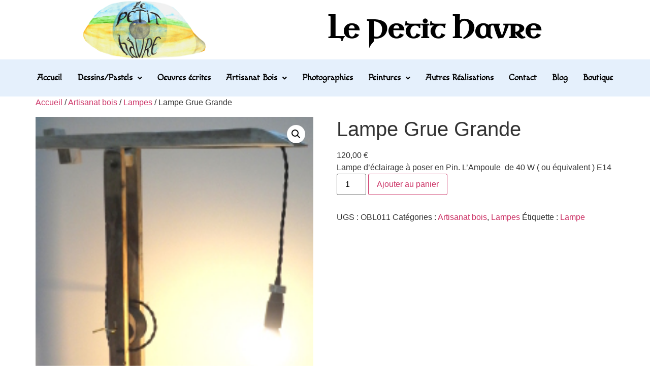

--- FILE ---
content_type: text/css
request_url: https://lepetithavre.fr/wp-content/uploads/elementor/css/post-214.css?ver=1769193426
body_size: 1002
content:
.elementor-214 .elementor-element.elementor-element-6409df8 > .elementor-container > .elementor-column > .elementor-widget-wrap{align-content:center;align-items:center;}.elementor-widget-image .widget-image-caption{color:var( --e-global-color-text );font-family:var( --e-global-typography-text-font-family ), Sans-serif;font-weight:var( --e-global-typography-text-font-weight );}.elementor-214 .elementor-element.elementor-element-05070bf img{width:43%;}.elementor-widget-heading .elementor-heading-title{font-family:var( --e-global-typography-primary-font-family ), Sans-serif;font-weight:var( --e-global-typography-primary-font-weight );color:var( --e-global-color-primary );}.elementor-214 .elementor-element.elementor-element-45121cb{text-align:center;}.elementor-214 .elementor-element.elementor-element-45121cb .elementor-heading-title{font-family:"Uncial Antiqua", Sans-serif;font-size:50px;font-weight:600;color:var( --e-global-color-f8fe66c );}.elementor-214 .elementor-element.elementor-element-461a116:not(.elementor-motion-effects-element-type-background), .elementor-214 .elementor-element.elementor-element-461a116 > .elementor-motion-effects-container > .elementor-motion-effects-layer{background-color:var( --e-global-color-e502479 );}.elementor-214 .elementor-element.elementor-element-461a116 > .elementor-container{min-height:73px;}.elementor-214 .elementor-element.elementor-element-461a116{transition:background 0.3s, border 0.3s, border-radius 0.3s, box-shadow 0.3s;}.elementor-214 .elementor-element.elementor-element-461a116 > .elementor-background-overlay{transition:background 0.3s, border-radius 0.3s, opacity 0.3s;}.elementor-214 .elementor-element.elementor-element-a6d70ea.elementor-column > .elementor-widget-wrap{justify-content:center;}.elementor-widget-navigation-menu .menu-item a.hfe-menu-item.elementor-button{background-color:var( --e-global-color-accent );font-family:var( --e-global-typography-accent-font-family ), Sans-serif;font-weight:var( --e-global-typography-accent-font-weight );}.elementor-widget-navigation-menu .menu-item a.hfe-menu-item.elementor-button:hover{background-color:var( --e-global-color-accent );}.elementor-widget-navigation-menu a.hfe-menu-item, .elementor-widget-navigation-menu a.hfe-sub-menu-item{font-family:var( --e-global-typography-primary-font-family ), Sans-serif;font-weight:var( --e-global-typography-primary-font-weight );}.elementor-widget-navigation-menu .menu-item a.hfe-menu-item, .elementor-widget-navigation-menu .sub-menu a.hfe-sub-menu-item{color:var( --e-global-color-text );}.elementor-widget-navigation-menu .menu-item a.hfe-menu-item:hover,
								.elementor-widget-navigation-menu .sub-menu a.hfe-sub-menu-item:hover,
								.elementor-widget-navigation-menu .menu-item.current-menu-item a.hfe-menu-item,
								.elementor-widget-navigation-menu .menu-item a.hfe-menu-item.highlighted,
								.elementor-widget-navigation-menu .menu-item a.hfe-menu-item:focus{color:var( --e-global-color-accent );}.elementor-widget-navigation-menu .hfe-nav-menu-layout:not(.hfe-pointer__framed) .menu-item.parent a.hfe-menu-item:before,
								.elementor-widget-navigation-menu .hfe-nav-menu-layout:not(.hfe-pointer__framed) .menu-item.parent a.hfe-menu-item:after{background-color:var( --e-global-color-accent );}.elementor-widget-navigation-menu .hfe-nav-menu-layout:not(.hfe-pointer__framed) .menu-item.parent .sub-menu .hfe-has-submenu-container a:after{background-color:var( --e-global-color-accent );}.elementor-widget-navigation-menu .hfe-pointer__framed .menu-item.parent a.hfe-menu-item:before,
								.elementor-widget-navigation-menu .hfe-pointer__framed .menu-item.parent a.hfe-menu-item:after{border-color:var( --e-global-color-accent );}
							.elementor-widget-navigation-menu .sub-menu li a.hfe-sub-menu-item,
							.elementor-widget-navigation-menu nav.hfe-dropdown li a.hfe-sub-menu-item,
							.elementor-widget-navigation-menu nav.hfe-dropdown li a.hfe-menu-item,
							.elementor-widget-navigation-menu nav.hfe-dropdown-expandible li a.hfe-menu-item,
							.elementor-widget-navigation-menu nav.hfe-dropdown-expandible li a.hfe-sub-menu-item{font-family:var( --e-global-typography-accent-font-family ), Sans-serif;font-weight:var( --e-global-typography-accent-font-weight );}.elementor-214 .elementor-element.elementor-element-0c077fd .menu-item a.hfe-menu-item{padding-left:15px;padding-right:15px;}.elementor-214 .elementor-element.elementor-element-0c077fd .menu-item a.hfe-sub-menu-item{padding-left:calc( 15px + 20px );padding-right:15px;}.elementor-214 .elementor-element.elementor-element-0c077fd .hfe-nav-menu__layout-vertical .menu-item ul ul a.hfe-sub-menu-item{padding-left:calc( 15px + 40px );padding-right:15px;}.elementor-214 .elementor-element.elementor-element-0c077fd .hfe-nav-menu__layout-vertical .menu-item ul ul ul a.hfe-sub-menu-item{padding-left:calc( 15px + 60px );padding-right:15px;}.elementor-214 .elementor-element.elementor-element-0c077fd .hfe-nav-menu__layout-vertical .menu-item ul ul ul ul a.hfe-sub-menu-item{padding-left:calc( 15px + 80px );padding-right:15px;}.elementor-214 .elementor-element.elementor-element-0c077fd .menu-item a.hfe-menu-item, .elementor-214 .elementor-element.elementor-element-0c077fd .menu-item a.hfe-sub-menu-item{padding-top:15px;padding-bottom:15px;}.elementor-214 .elementor-element.elementor-element-0c077fd ul.sub-menu{width:220px;}.elementor-214 .elementor-element.elementor-element-0c077fd .sub-menu a.hfe-sub-menu-item,
						 .elementor-214 .elementor-element.elementor-element-0c077fd nav.hfe-dropdown li a.hfe-menu-item,
						 .elementor-214 .elementor-element.elementor-element-0c077fd nav.hfe-dropdown li a.hfe-sub-menu-item,
						 .elementor-214 .elementor-element.elementor-element-0c077fd nav.hfe-dropdown-expandible li a.hfe-menu-item,
						 .elementor-214 .elementor-element.elementor-element-0c077fd nav.hfe-dropdown-expandible li a.hfe-sub-menu-item{padding-top:15px;padding-bottom:15px;}.elementor-214 .elementor-element.elementor-element-0c077fd .hfe-nav-menu__toggle{margin:0 auto;}.elementor-214 .elementor-element.elementor-element-0c077fd a.hfe-menu-item, .elementor-214 .elementor-element.elementor-element-0c077fd a.hfe-sub-menu-item{font-family:"Macondo", Sans-serif;font-size:17px;font-weight:600;word-spacing:0px;}.elementor-214 .elementor-element.elementor-element-0c077fd .menu-item a.hfe-menu-item, .elementor-214 .elementor-element.elementor-element-0c077fd .sub-menu a.hfe-sub-menu-item{color:var( --e-global-color-f8fe66c );}.elementor-214 .elementor-element.elementor-element-0c077fd .menu-item a.hfe-menu-item, .elementor-214 .elementor-element.elementor-element-0c077fd .sub-menu, .elementor-214 .elementor-element.elementor-element-0c077fd nav.hfe-dropdown, .elementor-214 .elementor-element.elementor-element-0c077fd .hfe-dropdown-expandible{background-color:var( --e-global-color-e502479 );}.elementor-214 .elementor-element.elementor-element-0c077fd .menu-item a.hfe-menu-item:hover,
								.elementor-214 .elementor-element.elementor-element-0c077fd .sub-menu a.hfe-sub-menu-item:hover,
								.elementor-214 .elementor-element.elementor-element-0c077fd .menu-item.current-menu-item a.hfe-menu-item,
								.elementor-214 .elementor-element.elementor-element-0c077fd .menu-item a.hfe-menu-item.highlighted,
								.elementor-214 .elementor-element.elementor-element-0c077fd .menu-item a.hfe-menu-item:focus{color:#6DBAE1;}.elementor-214 .elementor-element.elementor-element-0c077fd .menu-item.current-menu-item a.hfe-menu-item,
								.elementor-214 .elementor-element.elementor-element-0c077fd .menu-item.current-menu-ancestor a.hfe-menu-item{color:#6DBAE1;}.elementor-214 .elementor-element.elementor-element-0c077fd .sub-menu,
								.elementor-214 .elementor-element.elementor-element-0c077fd nav.hfe-dropdown,
								.elementor-214 .elementor-element.elementor-element-0c077fd nav.hfe-dropdown-expandible,
								.elementor-214 .elementor-element.elementor-element-0c077fd nav.hfe-dropdown .menu-item a.hfe-menu-item,
								.elementor-214 .elementor-element.elementor-element-0c077fd nav.hfe-dropdown .menu-item a.hfe-sub-menu-item{background-color:var( --e-global-color-e502479 );}.elementor-214 .elementor-element.elementor-element-0c077fd .sub-menu li.menu-item:not(:last-child),
						.elementor-214 .elementor-element.elementor-element-0c077fd nav.hfe-dropdown li.menu-item:not(:last-child),
						.elementor-214 .elementor-element.elementor-element-0c077fd nav.hfe-dropdown-expandible li.menu-item:not(:last-child){border-bottom-style:solid;border-bottom-color:#c4c4c4;border-bottom-width:1px;}

--- FILE ---
content_type: text/css
request_url: https://lepetithavre.fr/wp-content/uploads/elementor/css/post-373.css?ver=1769193426
body_size: 1814
content:
.elementor-373 .elementor-element.elementor-element-ef50ec5 > .elementor-container > .elementor-column > .elementor-widget-wrap{align-content:flex-start;align-items:flex-start;}.elementor-373 .elementor-element.elementor-element-ef50ec5:not(.elementor-motion-effects-element-type-background), .elementor-373 .elementor-element.elementor-element-ef50ec5 > .elementor-motion-effects-container > .elementor-motion-effects-layer{background-color:var( --e-global-color-5f9a506 );}.elementor-373 .elementor-element.elementor-element-ef50ec5 > .elementor-container{min-height:190px;}.elementor-373 .elementor-element.elementor-element-ef50ec5{transition:background 0.3s, border 0.3s, border-radius 0.3s, box-shadow 0.3s;padding:030px 0px 0px 0px;}.elementor-373 .elementor-element.elementor-element-ef50ec5 > .elementor-background-overlay{transition:background 0.3s, border-radius 0.3s, opacity 0.3s;}.elementor-bc-flex-widget .elementor-373 .elementor-element.elementor-element-232de61.elementor-column .elementor-widget-wrap{align-items:center;}.elementor-373 .elementor-element.elementor-element-232de61.elementor-column.elementor-element[data-element_type="column"] > .elementor-widget-wrap.elementor-element-populated{align-content:center;align-items:center;}.elementor-widget-image .widget-image-caption{color:var( --e-global-color-text );font-family:var( --e-global-typography-text-font-family ), Sans-serif;font-weight:var( --e-global-typography-text-font-weight );}.elementor-373 .elementor-element.elementor-element-faede0a img{width:80%;}.elementor-widget-navigation-menu .menu-item a.hfe-menu-item.elementor-button{background-color:var( --e-global-color-accent );font-family:var( --e-global-typography-accent-font-family ), Sans-serif;font-weight:var( --e-global-typography-accent-font-weight );}.elementor-widget-navigation-menu .menu-item a.hfe-menu-item.elementor-button:hover{background-color:var( --e-global-color-accent );}.elementor-widget-navigation-menu a.hfe-menu-item, .elementor-widget-navigation-menu a.hfe-sub-menu-item{font-family:var( --e-global-typography-primary-font-family ), Sans-serif;font-weight:var( --e-global-typography-primary-font-weight );}.elementor-widget-navigation-menu .menu-item a.hfe-menu-item, .elementor-widget-navigation-menu .sub-menu a.hfe-sub-menu-item{color:var( --e-global-color-text );}.elementor-widget-navigation-menu .menu-item a.hfe-menu-item:hover,
								.elementor-widget-navigation-menu .sub-menu a.hfe-sub-menu-item:hover,
								.elementor-widget-navigation-menu .menu-item.current-menu-item a.hfe-menu-item,
								.elementor-widget-navigation-menu .menu-item a.hfe-menu-item.highlighted,
								.elementor-widget-navigation-menu .menu-item a.hfe-menu-item:focus{color:var( --e-global-color-accent );}.elementor-widget-navigation-menu .hfe-nav-menu-layout:not(.hfe-pointer__framed) .menu-item.parent a.hfe-menu-item:before,
								.elementor-widget-navigation-menu .hfe-nav-menu-layout:not(.hfe-pointer__framed) .menu-item.parent a.hfe-menu-item:after{background-color:var( --e-global-color-accent );}.elementor-widget-navigation-menu .hfe-nav-menu-layout:not(.hfe-pointer__framed) .menu-item.parent .sub-menu .hfe-has-submenu-container a:after{background-color:var( --e-global-color-accent );}.elementor-widget-navigation-menu .hfe-pointer__framed .menu-item.parent a.hfe-menu-item:before,
								.elementor-widget-navigation-menu .hfe-pointer__framed .menu-item.parent a.hfe-menu-item:after{border-color:var( --e-global-color-accent );}
							.elementor-widget-navigation-menu .sub-menu li a.hfe-sub-menu-item,
							.elementor-widget-navigation-menu nav.hfe-dropdown li a.hfe-sub-menu-item,
							.elementor-widget-navigation-menu nav.hfe-dropdown li a.hfe-menu-item,
							.elementor-widget-navigation-menu nav.hfe-dropdown-expandible li a.hfe-menu-item,
							.elementor-widget-navigation-menu nav.hfe-dropdown-expandible li a.hfe-sub-menu-item{font-family:var( --e-global-typography-accent-font-family ), Sans-serif;font-weight:var( --e-global-typography-accent-font-weight );}.elementor-373 .elementor-element.elementor-element-f60f4fc .menu-item a.hfe-menu-item{padding-left:15px;padding-right:15px;}.elementor-373 .elementor-element.elementor-element-f60f4fc .menu-item a.hfe-sub-menu-item{padding-left:calc( 15px + 20px );padding-right:15px;}.elementor-373 .elementor-element.elementor-element-f60f4fc .hfe-nav-menu__layout-vertical .menu-item ul ul a.hfe-sub-menu-item{padding-left:calc( 15px + 40px );padding-right:15px;}.elementor-373 .elementor-element.elementor-element-f60f4fc .hfe-nav-menu__layout-vertical .menu-item ul ul ul a.hfe-sub-menu-item{padding-left:calc( 15px + 60px );padding-right:15px;}.elementor-373 .elementor-element.elementor-element-f60f4fc .hfe-nav-menu__layout-vertical .menu-item ul ul ul ul a.hfe-sub-menu-item{padding-left:calc( 15px + 80px );padding-right:15px;}.elementor-373 .elementor-element.elementor-element-f60f4fc .menu-item a.hfe-menu-item, .elementor-373 .elementor-element.elementor-element-f60f4fc .menu-item a.hfe-sub-menu-item{padding-top:15px;padding-bottom:15px;}body:not(.rtl) .elementor-373 .elementor-element.elementor-element-f60f4fc .hfe-nav-menu__layout-horizontal .hfe-nav-menu > li.menu-item:not(:last-child){margin-right:0px;}body.rtl .elementor-373 .elementor-element.elementor-element-f60f4fc .hfe-nav-menu__layout-horizontal .hfe-nav-menu > li.menu-item:not(:last-child){margin-left:0px;}.elementor-373 .elementor-element.elementor-element-f60f4fc nav:not(.hfe-nav-menu__layout-horizontal) .hfe-nav-menu > li.menu-item:not(:last-child){margin-bottom:0px;}.elementor-373 .elementor-element.elementor-element-f60f4fc .sub-menu a.hfe-sub-menu-item,
						 .elementor-373 .elementor-element.elementor-element-f60f4fc nav.hfe-dropdown li a.hfe-menu-item,
						 .elementor-373 .elementor-element.elementor-element-f60f4fc nav.hfe-dropdown li a.hfe-sub-menu-item,
						 .elementor-373 .elementor-element.elementor-element-f60f4fc nav.hfe-dropdown-expandible li a.hfe-menu-item,
						 .elementor-373 .elementor-element.elementor-element-f60f4fc nav.hfe-dropdown-expandible li a.hfe-sub-menu-item{padding-top:15px;padding-bottom:15px;}.elementor-373 .elementor-element.elementor-element-f60f4fc a.hfe-menu-item, .elementor-373 .elementor-element.elementor-element-f60f4fc a.hfe-sub-menu-item{font-family:"Macondo", Sans-serif;font-size:18px;font-weight:400;}.elementor-373 .elementor-element.elementor-element-f60f4fc .menu-item a.hfe-menu-item, .elementor-373 .elementor-element.elementor-element-f60f4fc .sub-menu a.hfe-sub-menu-item{color:var( --e-global-color-f8fe66c );}.elementor-373 .elementor-element.elementor-element-f60f4fc .menu-item a.hfe-menu-item:hover,
								.elementor-373 .elementor-element.elementor-element-f60f4fc .sub-menu a.hfe-sub-menu-item:hover,
								.elementor-373 .elementor-element.elementor-element-f60f4fc .menu-item.current-menu-item a.hfe-menu-item,
								.elementor-373 .elementor-element.elementor-element-f60f4fc .menu-item a.hfe-menu-item.highlighted,
								.elementor-373 .elementor-element.elementor-element-f60f4fc .menu-item a.hfe-menu-item:focus{color:#6DBAE1;}.elementor-373 .elementor-element.elementor-element-f60f4fc .menu-item.current-menu-item a.hfe-menu-item,
								.elementor-373 .elementor-element.elementor-element-f60f4fc .menu-item.current-menu-ancestor a.hfe-menu-item{color:#6DBAE1;}.elementor-373 .elementor-element.elementor-element-f60f4fc .sub-menu,
								.elementor-373 .elementor-element.elementor-element-f60f4fc nav.hfe-dropdown,
								.elementor-373 .elementor-element.elementor-element-f60f4fc nav.hfe-dropdown-expandible,
								.elementor-373 .elementor-element.elementor-element-f60f4fc nav.hfe-dropdown .menu-item a.hfe-menu-item,
								.elementor-373 .elementor-element.elementor-element-f60f4fc nav.hfe-dropdown .menu-item a.hfe-sub-menu-item{background-color:#fff;}.elementor-373 .elementor-element.elementor-element-f60f4fc .sub-menu li.menu-item:not(:last-child),
						.elementor-373 .elementor-element.elementor-element-f60f4fc nav.hfe-dropdown li.menu-item:not(:last-child),
						.elementor-373 .elementor-element.elementor-element-f60f4fc nav.hfe-dropdown-expandible li.menu-item:not(:last-child){border-bottom-style:solid;border-bottom-color:#c4c4c4;border-bottom-width:1px;}.elementor-373 .elementor-element.elementor-element-61549c6 .menu-item a.hfe-menu-item{padding-left:15px;padding-right:15px;}.elementor-373 .elementor-element.elementor-element-61549c6 .menu-item a.hfe-sub-menu-item{padding-left:calc( 15px + 20px );padding-right:15px;}.elementor-373 .elementor-element.elementor-element-61549c6 .hfe-nav-menu__layout-vertical .menu-item ul ul a.hfe-sub-menu-item{padding-left:calc( 15px + 40px );padding-right:15px;}.elementor-373 .elementor-element.elementor-element-61549c6 .hfe-nav-menu__layout-vertical .menu-item ul ul ul a.hfe-sub-menu-item{padding-left:calc( 15px + 60px );padding-right:15px;}.elementor-373 .elementor-element.elementor-element-61549c6 .hfe-nav-menu__layout-vertical .menu-item ul ul ul ul a.hfe-sub-menu-item{padding-left:calc( 15px + 80px );padding-right:15px;}.elementor-373 .elementor-element.elementor-element-61549c6 .menu-item a.hfe-menu-item, .elementor-373 .elementor-element.elementor-element-61549c6 .menu-item a.hfe-sub-menu-item{padding-top:10px;padding-bottom:10px;}.elementor-373 .elementor-element.elementor-element-61549c6 .sub-menu a.hfe-sub-menu-item,
						 .elementor-373 .elementor-element.elementor-element-61549c6 nav.hfe-dropdown li a.hfe-menu-item,
						 .elementor-373 .elementor-element.elementor-element-61549c6 nav.hfe-dropdown li a.hfe-sub-menu-item,
						 .elementor-373 .elementor-element.elementor-element-61549c6 nav.hfe-dropdown-expandible li a.hfe-menu-item,
						 .elementor-373 .elementor-element.elementor-element-61549c6 nav.hfe-dropdown-expandible li a.hfe-sub-menu-item{padding-top:15px;padding-bottom:15px;}.elementor-373 .elementor-element.elementor-element-61549c6 a.hfe-menu-item, .elementor-373 .elementor-element.elementor-element-61549c6 a.hfe-sub-menu-item{font-family:"Macondo", Sans-serif;font-size:18px;font-weight:400;}.elementor-373 .elementor-element.elementor-element-61549c6 .menu-item a.hfe-menu-item, .elementor-373 .elementor-element.elementor-element-61549c6 .sub-menu a.hfe-sub-menu-item{color:var( --e-global-color-f8fe66c );}.elementor-373 .elementor-element.elementor-element-61549c6 .menu-item a.hfe-menu-item:hover,
								.elementor-373 .elementor-element.elementor-element-61549c6 .sub-menu a.hfe-sub-menu-item:hover,
								.elementor-373 .elementor-element.elementor-element-61549c6 .menu-item.current-menu-item a.hfe-menu-item,
								.elementor-373 .elementor-element.elementor-element-61549c6 .menu-item a.hfe-menu-item.highlighted,
								.elementor-373 .elementor-element.elementor-element-61549c6 .menu-item a.hfe-menu-item:focus{color:#6DBAE1;}.elementor-373 .elementor-element.elementor-element-61549c6 .menu-item.current-menu-item a.hfe-menu-item,
								.elementor-373 .elementor-element.elementor-element-61549c6 .menu-item.current-menu-ancestor a.hfe-menu-item{color:#6DBAE1;}.elementor-373 .elementor-element.elementor-element-61549c6 .sub-menu,
								.elementor-373 .elementor-element.elementor-element-61549c6 nav.hfe-dropdown,
								.elementor-373 .elementor-element.elementor-element-61549c6 nav.hfe-dropdown-expandible,
								.elementor-373 .elementor-element.elementor-element-61549c6 nav.hfe-dropdown .menu-item a.hfe-menu-item,
								.elementor-373 .elementor-element.elementor-element-61549c6 nav.hfe-dropdown .menu-item a.hfe-sub-menu-item{background-color:#fff;}.elementor-373 .elementor-element.elementor-element-61549c6 .sub-menu li.menu-item:not(:last-child),
						.elementor-373 .elementor-element.elementor-element-61549c6 nav.hfe-dropdown li.menu-item:not(:last-child),
						.elementor-373 .elementor-element.elementor-element-61549c6 nav.hfe-dropdown-expandible li.menu-item:not(:last-child){border-bottom-style:solid;border-bottom-color:#c4c4c4;border-bottom-width:1px;}.elementor-373 .elementor-element.elementor-element-38723c0 .menu-item a.hfe-menu-item{padding-left:13px;padding-right:13px;}.elementor-373 .elementor-element.elementor-element-38723c0 .menu-item a.hfe-sub-menu-item{padding-left:calc( 13px + 20px );padding-right:13px;}.elementor-373 .elementor-element.elementor-element-38723c0 .hfe-nav-menu__layout-vertical .menu-item ul ul a.hfe-sub-menu-item{padding-left:calc( 13px + 40px );padding-right:13px;}.elementor-373 .elementor-element.elementor-element-38723c0 .hfe-nav-menu__layout-vertical .menu-item ul ul ul a.hfe-sub-menu-item{padding-left:calc( 13px + 60px );padding-right:13px;}.elementor-373 .elementor-element.elementor-element-38723c0 .hfe-nav-menu__layout-vertical .menu-item ul ul ul ul a.hfe-sub-menu-item{padding-left:calc( 13px + 80px );padding-right:13px;}.elementor-373 .elementor-element.elementor-element-38723c0 .menu-item a.hfe-menu-item, .elementor-373 .elementor-element.elementor-element-38723c0 .menu-item a.hfe-sub-menu-item{padding-top:9px;padding-bottom:9px;}.elementor-373 .elementor-element.elementor-element-38723c0 .sub-menu a.hfe-sub-menu-item,
						 .elementor-373 .elementor-element.elementor-element-38723c0 nav.hfe-dropdown li a.hfe-menu-item,
						 .elementor-373 .elementor-element.elementor-element-38723c0 nav.hfe-dropdown li a.hfe-sub-menu-item,
						 .elementor-373 .elementor-element.elementor-element-38723c0 nav.hfe-dropdown-expandible li a.hfe-menu-item,
						 .elementor-373 .elementor-element.elementor-element-38723c0 nav.hfe-dropdown-expandible li a.hfe-sub-menu-item{padding-top:15px;padding-bottom:15px;}.elementor-373 .elementor-element.elementor-element-38723c0 a.hfe-menu-item, .elementor-373 .elementor-element.elementor-element-38723c0 a.hfe-sub-menu-item{font-family:"Macondo", Sans-serif;font-size:16px;font-weight:400;}.elementor-373 .elementor-element.elementor-element-38723c0 .menu-item a.hfe-menu-item, .elementor-373 .elementor-element.elementor-element-38723c0 .sub-menu a.hfe-sub-menu-item{color:var( --e-global-color-f8fe66c );}.elementor-373 .elementor-element.elementor-element-38723c0 .menu-item a.hfe-menu-item:hover,
								.elementor-373 .elementor-element.elementor-element-38723c0 .sub-menu a.hfe-sub-menu-item:hover,
								.elementor-373 .elementor-element.elementor-element-38723c0 .menu-item.current-menu-item a.hfe-menu-item,
								.elementor-373 .elementor-element.elementor-element-38723c0 .menu-item a.hfe-menu-item.highlighted,
								.elementor-373 .elementor-element.elementor-element-38723c0 .menu-item a.hfe-menu-item:focus{color:#6DBAE1;}.elementor-373 .elementor-element.elementor-element-38723c0 .menu-item.current-menu-item a.hfe-menu-item,
								.elementor-373 .elementor-element.elementor-element-38723c0 .menu-item.current-menu-ancestor a.hfe-menu-item{color:#6DBAE1;}.elementor-373 .elementor-element.elementor-element-38723c0 .sub-menu,
								.elementor-373 .elementor-element.elementor-element-38723c0 nav.hfe-dropdown,
								.elementor-373 .elementor-element.elementor-element-38723c0 nav.hfe-dropdown-expandible,
								.elementor-373 .elementor-element.elementor-element-38723c0 nav.hfe-dropdown .menu-item a.hfe-menu-item,
								.elementor-373 .elementor-element.elementor-element-38723c0 nav.hfe-dropdown .menu-item a.hfe-sub-menu-item{background-color:#fff;}.elementor-373 .elementor-element.elementor-element-38723c0 .sub-menu li.menu-item:not(:last-child),
						.elementor-373 .elementor-element.elementor-element-38723c0 nav.hfe-dropdown li.menu-item:not(:last-child),
						.elementor-373 .elementor-element.elementor-element-38723c0 nav.hfe-dropdown-expandible li.menu-item:not(:last-child){border-bottom-style:solid;border-bottom-color:#c4c4c4;border-bottom-width:1px;}.elementor-widget-text-editor{font-family:var( --e-global-typography-text-font-family ), Sans-serif;font-weight:var( --e-global-typography-text-font-weight );color:var( --e-global-color-text );}.elementor-widget-text-editor.elementor-drop-cap-view-stacked .elementor-drop-cap{background-color:var( --e-global-color-primary );}.elementor-widget-text-editor.elementor-drop-cap-view-framed .elementor-drop-cap, .elementor-widget-text-editor.elementor-drop-cap-view-default .elementor-drop-cap{color:var( --e-global-color-primary );border-color:var( --e-global-color-primary );}.elementor-373 .elementor-element.elementor-element-7e60961{text-align:center;font-family:"Macondo", Sans-serif;font-size:20px;font-weight:400;color:var( --e-global-color-f8fe66c );}.elementor-373 .elementor-element.elementor-element-8a1efed:not(.elementor-motion-effects-element-type-background), .elementor-373 .elementor-element.elementor-element-8a1efed > .elementor-motion-effects-container > .elementor-motion-effects-layer{background-color:var( --e-global-color-5f9a506 );}.elementor-373 .elementor-element.elementor-element-8a1efed{transition:background 0.3s, border 0.3s, border-radius 0.3s, box-shadow 0.3s;}.elementor-373 .elementor-element.elementor-element-8a1efed > .elementor-background-overlay{transition:background 0.3s, border-radius 0.3s, opacity 0.3s;}.elementor-widget-divider{--divider-color:var( --e-global-color-secondary );}.elementor-widget-divider .elementor-divider__text{color:var( --e-global-color-secondary );font-family:var( --e-global-typography-secondary-font-family ), Sans-serif;font-weight:var( --e-global-typography-secondary-font-weight );}.elementor-widget-divider.elementor-view-stacked .elementor-icon{background-color:var( --e-global-color-secondary );}.elementor-widget-divider.elementor-view-framed .elementor-icon, .elementor-widget-divider.elementor-view-default .elementor-icon{color:var( --e-global-color-secondary );border-color:var( --e-global-color-secondary );}.elementor-widget-divider.elementor-view-framed .elementor-icon, .elementor-widget-divider.elementor-view-default .elementor-icon svg{fill:var( --e-global-color-secondary );}.elementor-373 .elementor-element.elementor-element-1f58c0d{--divider-border-style:solid;--divider-color:#D3C6C6;--divider-border-width:1px;}.elementor-373 .elementor-element.elementor-element-1f58c0d .elementor-divider-separator{width:100%;}.elementor-373 .elementor-element.elementor-element-1f58c0d .elementor-divider{padding-block-start:15px;padding-block-end:15px;}.elementor-widget-copyright .hfe-copyright-wrapper a, .elementor-widget-copyright .hfe-copyright-wrapper{color:var( --e-global-color-text );}.elementor-widget-copyright .hfe-copyright-wrapper, .elementor-widget-copyright .hfe-copyright-wrapper a{font-family:var( --e-global-typography-text-font-family ), Sans-serif;font-weight:var( --e-global-typography-text-font-weight );}.elementor-373 .elementor-element.elementor-element-0e72f70 .hfe-copyright-wrapper{text-align:center;}.elementor-373 .elementor-element.elementor-element-0e72f70 > .elementor-widget-container{padding:010px 0px 010px 0px;}@media(min-width:768px){.elementor-373 .elementor-element.elementor-element-0804158{width:15%;}.elementor-373 .elementor-element.elementor-element-1788713{width:15%;}.elementor-373 .elementor-element.elementor-element-64f4ac9{width:20%;}.elementor-373 .elementor-element.elementor-element-783a120{width:29.997%;}}@media(max-width:1024px){body:not(.rtl) .elementor-373 .elementor-element.elementor-element-f60f4fc.hfe-nav-menu__breakpoint-tablet .hfe-nav-menu__layout-horizontal .hfe-nav-menu > li.menu-item:not(:last-child){margin-right:0px;}body .elementor-373 .elementor-element.elementor-element-f60f4fc nav.hfe-nav-menu__layout-vertical .hfe-nav-menu > li.menu-item:not(:last-child){margin-bottom:0px;}}@media(max-width:767px){body:not(.rtl) .elementor-373 .elementor-element.elementor-element-f60f4fc.hfe-nav-menu__breakpoint-mobile .hfe-nav-menu__layout-horizontal .hfe-nav-menu > li.menu-item:not(:last-child){margin-right:0px;}body .elementor-373 .elementor-element.elementor-element-f60f4fc nav.hfe-nav-menu__layout-vertical .hfe-nav-menu > li.menu-item:not(:last-child){margin-bottom:0px;}}

--- FILE ---
content_type: text/css
request_url: https://lepetithavre.fr/wp-content/themes/hello-child/style.css?ver=1.0.0
body_size: 356
content:
/* 
Theme Name: Hello Elementor Child
Theme URI: https://github.com/elementor/hello-theme/
Description: Hello Elementor Child is a child theme of Hello Elementor, created by Elementor team
Author: Elementor Team
Author URI: https://elementor.com/
Template: hello-elementor
Version: 1.0.1
Text Domain: hello-elementor-child
License: GNU General Public License v3 or later.
License URI: https://www.gnu.org/licenses/gpl-3.0.html
Tags: flexible-header, custom-colors, custom-menu, custom-logo, editor-style, featured-images, rtl-language-support, threaded-comments, translation-ready
*/


/* STYLES */
p {
    margin-bottom: 0;
}

.elementor-widget:not(:last-child) {
    margin-bottom: 0px;
}

.elementor-column-gap-default>.elementor-column>.elementor-element-populated, .elementor-column-gap-default>.elementor-row>.elementor-column>.elementor-element-populated  {
    padding: 0;
}




--- FILE ---
content_type: text/css
request_url: https://lepetithavre.fr/wp-content/uploads/elementor/google-fonts/css/macondo.css?ver=1742236134
body_size: 186
content:
/* latin */
@font-face {
  font-family: 'Macondo';
  font-style: normal;
  font-weight: 400;
  src: url(https://lepetithavre.fr/wp-content/uploads/elementor/google-fonts/fonts/macondo-rrqqbon9-ib1ixmoe2le0q.woff2) format('woff2');
  unicode-range: U+0000-00FF, U+0131, U+0152-0153, U+02BB-02BC, U+02C6, U+02DA, U+02DC, U+0304, U+0308, U+0329, U+2000-206F, U+20AC, U+2122, U+2191, U+2193, U+2212, U+2215, U+FEFF, U+FFFD;
}
